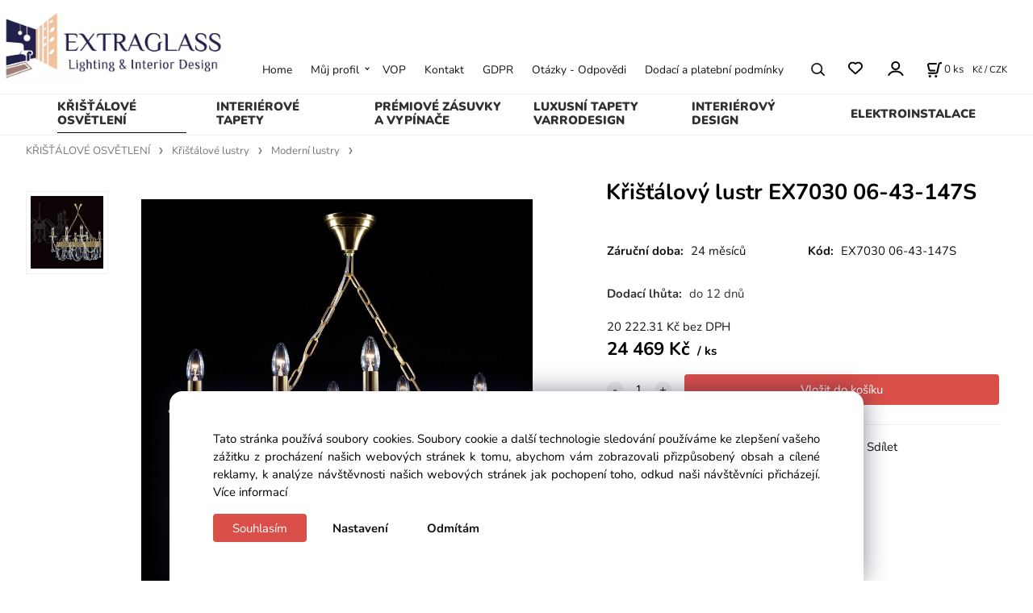

--- FILE ---
content_type: text/html; charset=UTF-8
request_url: https://extraglass.cz/kristalovy-lustr-ex7030-06-43-147s/p909
body_size: 7306
content:
<!DOCTYPE html>
<html lang="cs">
<head>
  <meta charset="utf-8">
  <title>Křišťálový lustr EX7030 06-43-147S | extraglass.cz</title>
  <meta content="width=device-width,initial-scale=1.0" name="viewport">
  <link rel="preload" href="/template/eshop/scripts_clean1/main.min.css?t=2" as="style">
  <link rel="preconnect" href="https://fonts.googleapis.com">
  <link rel="preconnect" href="https://fonts.gstatic.com" crossorigin>
  <link rel="stylesheet" href="/eshop/scripts/ce_cms.min.css?t=4">
  <link rel="stylesheet" href="/eshop/scripts/ce/controls.min.css?t=3">
  <link rel="stylesheet" href="/template/eshop/scripts_clean1/main.min.css?t=3">
  <link rel="stylesheet" href="/template/eshop/scripts_clean1/clickeshopmenu/menu.min.css?t=1" >
   <style> .tag_color4{ background-color:#ff00c8; color:#ffffff; } .tag_color1{ background-color:#ff00ae; color:#ffffff; } .tag_color2{ background-color:#001eff; color:#ffffff; }</style>
<meta name="description" content="Křišťálový lustr" >
<meta name="keywords" content="KŘIŠŤÁLOVÉ OSVĚTLENÍ | Křišťálové lustry | Moderní lustry | Křišťálový lustr EX7030 06-43-147S" >
<meta property="og:type" content="product" >
<meta property="og:title" content="Křišťálový lustr EX7030 06-43-147S | KŘIŠŤÁLOVÉ OSVĚTLENÍ | Křišťálové lustry | Moderní lustry">
<link rel="canonical" href="https://extraglass.cz/kristalovy-lustr-ex7030-06-43-147s/p909">
<meta name="robots" content="index,follow">
<meta property="og:description" content="Křišťálový lustr">
<meta property="og:image" content="https://extraglass.cz/images_upd/products/9/4jbqg90l3htv.jpg">
<script>window.dataLayer = window.dataLayer || []; window.dataLayer.push({"event": "view_item","ecommerce": { "items": [{ "item_id":"EX7030 06-43-147S", "item_name":"Křišťálový lustr EX7030 06-43-147S", "id":909,"price":24469,"currency":"CZK","category":"KŘIŠŤÁLOVÉ OSVĚTLENÍ &gt; Křišťálové lustry &gt; Moderní lustry"}]} });</script>
<script type="application/ld+json"> {"@context": "https://schema.org/","@type": "Product","name": "Křišťálový lustr EX7030 06-43-147S","productID": "909","image": "https://extraglass.cz/images_upd/products/9/4jbqg90l3htv.jpg","sku": "EX7030 06-43-147S","description": "Křišťálový lustr","url": "https://extraglass.cz/kristalovy-lustr-ex7030-06-43-147s/p909","category": "KŘIŠŤÁLOVÉ OSVĚTLENÍ | Křišťálové lustry | Moderní lustry", "offers": {"@type": "Offer","url": "https://extraglass.cz/kristalovy-lustr-ex7030-06-43-147s/p909","priceCurrency": "CZK","price": "24469"}} </script>
<script>
window.data_ce_cookie_consent =
{ btn_ok: "Souhlasím", btn_no: "Odmítám", btn_stgs: "Nastavení",
info_text:
"Tato stránka používá soubory cookies. Soubory cookie a další technologie sledování používáme ke zlepšení vašeho zážitku z procházení našich webových stránek k tomu, abychom vám zobrazovali přizpůsobený obsah a cílené reklamy, k analýze návštěvnosti našich webových stránek jak pochopení toho, odkud naši návštěvníci přicházejí. <a href='/obchodni-podminky/m221'>Více informací</a>"
};
</script>
<link rel="icon" type="image/png" href="/storage/favicon.png" /></head>
<body class="bodyClass page-panel-hide" id="page_product_detail_out" >
<div class="wrapper">
<header class="header">
  <div id="pageHeaderContent" class="editContent"><p><a href="/"><img src="/storage/template1/logo_extraglass_eshop.webp" width="282" height="86"></a></p></div>
</header>
<nav class="mainPanel">
  <span id="responsive_menu_main_trg" class="responsive_menu_main_trg"></span>
  <nav id="eshopCategory" class="eshopCategory ce_category"><ul id="l1" class="sitemap"><li id="l999"><a href="/kristalove-osvetleni/c999">KŘIŠŤÁLOVÉ OSVĚTLENÍ</a><ul><li id="l1002"><a href="/kristalove-osvetleni/kristalove-lustry/c1002">Křišťálové lustry</a><ul><li id="l1018"><a href="/kristalove-osvetleni/kristalove-lustry/klasicke-lustry/c1018">Klasické lustry</a></li><li id="l1019"><a href="/kristalove-osvetleni/kristalove-lustry/moderni-lustry/c1019">Moderní lustry</a></li><li id="l1023"><a href="/kristalove-osvetleni/kristalove-lustry/xxl-velikost/c1023">XXL velikost</a></li><li id="l1024"><a href="/kristalove-osvetleni/kristalove-lustry/royal-linie/c1024">Royal linie</a></li><li id="l1025"><a href="/kristalove-osvetleni/kristalove-lustry/decor-linie/c1025">Decor linie</a></li><li id="l1031"><a href="/kristalove-osvetleni/kristalove-lustry/led-kristalove-lustry/c1031">LED - Křišťálové lustry</a></li><li id="l1036"><a href="/kristalove-osvetleni/kristalove-lustry/color-linie/c1036">Color linie</a></li><li id="l1037"><a href="/kristalove-osvetleni/kristalove-lustry/gold-edice/c1037">Gold edice</a></li></ul></li><li id="l1003"><a href="/kristalove-osvetleni/kristalove-lampy/c1003">Křišťálové lampy</a><ul><li id="l1020"><a href="/kristalove-osvetleni/kristalove-lampy/nastenne-lampy/c1020">Nástěnné lampy</a><ul><li id="l1032"><a href="/kristalove-osvetleni/kristalove-lampy/nastenne-lampy/led-nastenne-lampy/c1032">LED Nástěnné lampy</a></li></ul></li><li id="l1021"><a href="/kristalove-osvetleni/kristalove-lampy/stolni-a-stojaci-lampy/c1021">Stolní a stojací lampy</a><ul><li id="l1033"><a href="/kristalove-osvetleni/kristalove-lampy/stolni-a-stojaci-lampy/led-stolni-a-stojaci-lampy/c1033">LED Stolní a stojací lampy</a></li></ul></li></ul></li><li id="l1004"><a href="/kristalove-osvetleni/kristalove-bodovky/c1004">Křišťálové bodovky</a></li><li id="l1009"><a href="/kristalove-osvetleni/specialni-cistice/c1009">Speciální čističe</a><ul><li id="l1022"><a href="/kristalove-osvetleni/specialni-cistice/cistic-kristalu/c1022">Čistič křišťálu</a></li><li id="l1014"><a href="/kristalove-osvetleni/specialni-cistice/cistice-na-zlato/c1014">Čističe na zlato</a></li><li id="l1015"><a href="/kristalove-osvetleni/specialni-cistice/cistice-na-stribro/c1015">Čističe na stříbro</a></li><li id="l1016"><a href="/kristalove-osvetleni/specialni-cistice/cistice-na-sperky/c1016">Čističe na šperky</a></li><li id="l1017"><a href="/kristalove-osvetleni/specialni-cistice/cistice-na-drevo/c1017">Čističe na dřevo</a></li></ul></li><li id="l9"><a href="/kristalove-osvetleni/led-zarovky/c9">LED žárovky</a><ul><li id="l25"><a href="/kristalove-osvetleni/led-zarovky/led-zarovky-e14/c25">LED žárovky E14</a></li><li id="l26"><a href="/kristalove-osvetleni/led-zarovky/led-zarovky-e27/c26">LED žárovky E27</a></li></ul></li><li id="l2"><a href="/kristalove-osvetleni/jak-zmerit-kristalove-osvetleni/c2">Jak změřit křišťálové osvětlení</a></li><li id="l5"><a href="/kristalove-osvetleni/katalog-osvetleni/c5">Katalog osvětlení</a></li><li id="l8"><a href="/kristalove-osvetleni/montaz-u-uakaznika/c8">Montáž u uákazníka</a></li></ul></li><li id="l1026"><a href="/interierove-tapety/c1026">INTERIÉROVÉ TAPETY</a><ul><li id="l1027"><a href="/interierove-tapety/vliesove-tapety/c1027">Vliesové tapety</a><ul><li id="l10"><a href="/interierove-tapety/vliesove-tapety/klasicke/c10">Klasické</a></li><li id="l11"><a href="/interierove-tapety/vliesove-tapety/moderni/c11">Moderní</a></li><li id="l12"><a href="/interierove-tapety/vliesove-tapety/geometricky-vzor/c12">Geometrický vzor</a></li><li id="l13"><a href="/interierove-tapety/vliesove-tapety/priroda/c13">Příroda</a></li><li id="l14"><a href="/interierove-tapety/vliesove-tapety/vintage/c14">Vintage</a></li><li id="l15"><a href="/interierove-tapety/vliesove-tapety/jednobarevne/c15">Jednobarevné</a></li><li id="l16"><a href="/interierove-tapety/vliesove-tapety/imitace-kamene/c16">Imitace kamene</a></li><li id="l43"><a href="/interierove-tapety/vliesove-tapety/skandinavsky/c43">Skandinávský</a></li></ul></li><li id="l1028"><a href="/interierove-tapety/vinylove-tapety/c1028">Vinylové tapety</a><ul><li id="l17"><a href="/interierove-tapety/vinylove-tapety/klasicke/c17">Klasické</a></li><li id="l18"><a href="/interierove-tapety/vinylove-tapety/imitace-kamene/c18">Imitace kamene</a></li></ul></li><li id="l1029"><a href="/interierove-tapety/tapety-pro-deti/c1029">Tapety pro děti</a><ul><li id="l19"><a href="/interierove-tapety/tapety-pro-deti/klasicke/c19">Klasické</a></li><li id="l20"><a href="/interierove-tapety/tapety-pro-deti/zvireci-motiv/c20">Zvířecí motiv</a></li><li id="l21"><a href="/interierove-tapety/tapety-pro-deti/geometricky-vzor/c21">Geometrický vzor</a></li><li id="l22"><a href="/interierove-tapety/tapety-pro-deti/svitici-tapety/c22">Svítící tapety</a></li><li id="l23"><a href="/interierove-tapety/tapety-pro-deti/panelove-tapety/c23">Panelové tapety</a></li></ul></li><li id="l1035"><a href="/interierove-tapety/papirove-tapety/c1035">Papírové tapety</a></li><li id="l1039"><a href="/interierove-tapety/obrazove-tapety-vliesove/c1039">Obrazové tapety - Vliesové</a></li><li id="l24"><a href="/interierove-tapety/zamecke-tapety/c24">Zámecké tapety</a></li></ul></li><li id="l33"><a href="/premiove-zasuvky-a-vypinace/c33">PRÉMIOVÉ ZÁSUVKY A VYPÍNAČE</a><ul><li id="l34"><a href="/premiove-zasuvky-a-vypinace/vypinace-a-zasuvky/c34">Vypínače a zásuvky</a><ul><li id="l35"><a href="/premiove-zasuvky-a-vypinace/vypinace-a-zasuvky/kolekce-retro/c35">KOLEKCE RETRO</a><ul><li id="l86"><a href="/premiove-zasuvky-a-vypinace/vypinace-a-zasuvky/kolekce-retro/komplety/c86">Komplety</a></li><li id="l37"><a href="/premiove-zasuvky-a-vypinace/vypinace-a-zasuvky/kolekce-retro/ramecky/c37">Rámečky</a></li><li id="l85"><a href="/premiove-zasuvky-a-vypinace/vypinace-a-zasuvky/kolekce-retro/kryty/c85">Kryty</a></li><li id="l36"><a href="/premiove-zasuvky-a-vypinace/vypinace-a-zasuvky/kolekce-retro/pristroje-otocne-packove-a-zasuvky/c36">Přístroje otočné, páčkové a zásuvky</a></li></ul></li><li id="l39"><a href="/premiove-zasuvky-a-vypinace/vypinace-a-zasuvky/kolekce-elegant/c39">KOLEKCE ELEGANT</a><ul><li id="l40"><a href="/premiove-zasuvky-a-vypinace/vypinace-a-zasuvky/kolekce-elegant/komplety/c40">Komplety</a><ul><li id="l41"><a href="/vypinace-a-zasuvky/kolekce-elegant/komplety/vypinace/c41">Vypínače</a></li><li id="l42"><a href="/vypinace-a-zasuvky/kolekce-elegant/komplety/zasuvky/c42">Zásuvky</a></li></ul></li></ul></li></ul></li></ul></li><li id="l3"><a href="/luxusni-tapety-varrodesign/c3">LUXUSNÍ TAPETY VARRODESIGN</a><ul><li id="l27"><a href="/luxusni-tapety-varrodesign/aria/c27">ARIA</a></li><li id="l28"><a href="/luxusni-tapety-varrodesign/miss-arizona/c28">MISS ARIZONA</a></li><li id="l29"><a href="/luxusni-tapety-varrodesign/como/c29">COMO</a></li><li id="l30"><a href="/luxusni-tapety-varrodesign/feel-zhe-life/c30">FEEL ZHE LIFE</a></li><li id="l31"><a href="/luxusni-tapety-varrodesign/gere/c31">GERE</a></li><li id="l32"><a href="/luxusni-tapety-varrodesign/mystery/c32">MYSTERY</a></li></ul></li><li id="l1001"><a href="/interierovy-design/c1001">INTERIÉROVÝ DESIGN</a></li><li id="l38"><a href="/elektroinstalace/c38">ELEKTROINSTALACE</a></li></ul></nav>
  <div class="headerComponents">
    <nav id="ce_menu" class="ce_menu menuClass mainMenuStyle"><ul id="m1"><li id="m0"><a href="/">Home</a></li><li id="m210"><a href="/eshop/login.php">Můj profil</a><ul><li id="m149"><a href="/eshop/user.php">ZÁKAZNICKÝ ÚČET</a></li><li id="m150"><a href="/eshop/order_history.php">HISTORIE OBJEDNÁVEK</a></li></ul></li><li id="m221"><a href="/vop/m221">VOP</a></li><li id="m215"><a href="/kontakt/m215">Kontakt</a></li><li id="m222"><a href="/gdpr/m222">GDPR</a></li><li id="m2"><a href="/otazky-odpovedi/m2">Otázky - Odpovědi</a></li><li id="m3"><a href="/dodaci-a-platebni-podminky/m3">Dodací a platební podmínky</a></li></ul></nav>
    <span id="search_trg" class="search_trg"></span>
    <div id="productSearchOut" class="productSearchOut">
      <div class="productSearch">
        <form action="/search/" method="get">
          <button class="btn_search-list-category" type="button" id="btn_search-list-category" aria-label="Vyhledat"></button>
          <input id="txtb_searchProduct" name="txtb_searchProduct" type="search" class="txtbSearchProduct" value="" placeholder="Sem napište, co hledáte" required="required" maxlength="200" minlength="3" onkeyup="ce_product_view.fulltextSearch(this)" autocomplete="off" aria-label="Sem napište, co hledáte">
          <button class="txtbSearchButton" type="submit" title="Vyhledat" ></button>
          <input type="hidden" name="category-list">
        </form>
      </div>
    </div>
    <span id="wishlist-link" class="wishlist-link" onclick="formExtend.pageRedirect('/eshop/user-profile/wishlist/')" title="Oblíbené položky"></span>
    <div class="divLogin" id="loginUser">
      <a class="loginLink" href="/login/" title="Přihlášení"> </a>
    </div>
    <div class="shoppingCart" id="shoppingCart">
      <a class="shoppingCartIn" href="/cart/" data-title="zobrazit nákupní košík" aria-label="Košík" rel="nofollow"><div class="shoppingCartImg"></div>
        <div><span id="order_products_quantity">0</span> <span>ks</span></div></a>
    </div>
    <div class="divCurrency divDropdown" id="currencyList"><div class="divDropdownActiveItem"><p>Kč / CZK</p></div><div class="divDropdownList"><div class="divDropdownListTitle">Vyberte měnu</div><div class="divDropdownListItems"><div data-href="/?currency=157" id="currencyList157" ><p>Ft / HUF</p></div><div data-href="/?currency=104" id="currencyList104" ><p>Kč / CZK</p></div><div data-href="/?currency=11" id="currencyList11" ><p>€ / EUR</p></div></div></div></div>  </div>
</nav>
<div class="pageContent panel-hide" >
  <aside id="page_panel" class="pagePanel panel-filter pagePanelHide">
    <div class="categoryPanel ce_category" id="categoryPanel"></div>
    <div id="panel-filter-list"></div>
    <div id="pageInformationPanel" class="pageInformationPanel editContent"><p><img src="/storage/template1/call_us.jpg" alt="call us" width="243" height="70"></p>
<p><img src="/storage/template1/email.jpg" alt="e-mail" width="240" height="70"></p>
<p><img src="/storage/template1/stock.jpg" alt="all products in stock" width="240" height="70"></p>
<p><a title="Extraglass facebook" href="https://www.facebook.com/extraglass/" target="_blank" rel="noopener"><img src="/storage/facebook.jpg" alt="" width="50" height="50"></a>&nbsp; &nbsp; &nbsp;<a title="Extraglass instagram" href="https://www.instagram.com/extraglass.hu/" target="_blank" rel="noopener"><img src="/storage/instagram.jpg" alt="Instagram" width="50" height="50"></a>&nbsp; &nbsp;&nbsp;<a title="Extraglass pinterest " href="https://cz.pinterest.com/business8693/pins/" target="_blank" rel="noopener"><img src="/storage/pinterest.jpg" alt="Pinterest" width="50" height="50"></a>&nbsp;</p>
<p><br><br></p></div>
  </aside>
  <main class="main" id="pan_main"><div>
  <div class="divProductCategoryPath"><a href="/kristalove-osvetleni/c999">KŘIŠŤÁLOVÉ OSVĚTLENÍ</a><a href="/kristalove-osvetleni/kristalove-lustry/c1002">Křišťálové lustry</a><a href="/kristalove-osvetleni/kristalove-lustry/moderni-lustry/c1019">Moderní lustry</a></div>  <div id="page_product_detail" data-price="Y" class="workspace-product-detail">
    <div class="productDetailTop"><h1 class="productDetailTitle editContentTextareaPopup" data-adm='{"b":"title","l":90,"m":1}' id="product_title">Křišťálový lustr EX7030 06-43-147S</h1></div>
    <div class="productDetailCenter">
      <div class="divProductDetailImgPanel" id="divProductDetailImgPanel">
        <div class="divProductDetailImg"><div id="gallery"><div id="block_productMainImage"><a id="productMainImage" href="/images_upd/products/9/4jbqg90l3htv.jpg" title="Křišťálový lustr EX7030 06-43-147S" data-lightbox="product_images"><img src="/images_upd/products/9/4jbqg90l3htv.jpg" alt="Křišťálový lustr EX7030 06-43-147S" id="product_img_main" oncontextmenu="return false;"></a></div>
<div class="product_gallery_images-out">
<div class="imageGallery" id="product_gallery_images"><a href="/images_upd/products/9/rx0fuy79hgap.jpg" data-lightbox="product_images" title="Křišťálový lustr EX7030 06-43-147S" id="a_product_img_1113"><img src="/images_upd/products/thumbs/9/rx0fuy79hgap.jpg" alt="Křišťálový lustr EX7030 06-43-147S 1" loading="lazy"></a></div></div>
</div></div>
      </div>
      <div id="divProductDetailInformation">
      <form id="frm_main" action="/eshop/operations/product_detail_al/" method="post">
        <div class="divProductDetailInformation">
                    <div id="productDetailContent_0" class="productDetailDescriptionShort editContent form-row"></div>
                    <div class="divProductDetailParameters">
            <div class="grid2 mob-grid1 form-row"><div id="block_product_warranty">
                <span class="attr-title">Záruční doba:</span>
                <span><span class="editContentTextPopup" data-adm='{"b":"warranty","l":30}'>24 měsíců</span></span>
                </div>                <div id="block_product_product_code">
                <span class="attr-title">Kód:</span>
                <span><span class="editContentTextPopup" data-adm='{"b":"product_code","l":30}' id="product-detail-code">EX7030 06-43-147S</span></span>
              </div>
              </div>
          </div>
                      <div id="block_product_stock" class="form-row">
              <span class="attr-title">Dodací lhůta: </span>
              <span id="block_product_stock-data">
                <span id="product_state" class="state_back_color1">do 12 dnů</span>                                <input type="hidden" id="hid_default_product_state" value="do 12 dnů" >
              </span>
            </div>
                                <div class="block_product-cart-add">
            <div class="form-row l grid2 block_product_price-extended">
                                                                <div id="block_product_price">
                    <span>
                      <span id="span_productPrice" class="editContentNumberPopup" data-adm='{"b":"price","m":1,"f":"ProductPriceRecalculation(\"price\")"}' >20 222.31</span>  Kč                    </span>
                    <span>bez DPH</span>
                  </div>
                                                            </div>
                          <div class="divProductDetailPrice form-row zero">
                <div id="block_product_price_vat">
                  <span class="productDetailPriceVatValue">
                   <span id="span_productPriceVAT" class="editContentNumberPopup" data-adm='{"b":"price_vat","m":1,"f":"ProductPriceRecalculation(\"price_vat\")"}' >24 469</span> Kč</span>
                  <span id="productItemMetric">ks</span>
                                    <div>
                                                          </div>
                </div>
                <input type="hidden" id="hid_product_price_params" value='{"list_price_vat":24469,"product_rabat_calculate":0,"product_discount":0,"product_vat":21,"product_main_price_ignore":"N","prefer_price_excl_vat":"N"}' >
              </div>
                        <div id="product-detail-cart-button" class="divCartButton">
                            <span class="numberArrows"><input class="cartQuantity" name="txtb_cartQuantity" id="txtb_cartQuantity" type="number" step="any" min="1"  max="1000000"  value="1" aria-label="quantity"></span>
              <input class="cartButton button" name="btn_productAdd" id="btn_productAdd" type="submit" value="Vložit do košíku">
                          </div>
          </div>
          <div class="card-components">
            <span id="card-watchdog" class="card-watchdog">Sledovat produkt</span>
            <span id="card-wishlist" class="card-wishlist ">Přidat do oblíbených</span>
            <span id="card-share-link" class="card-share-link">Sdílet</span>
          </div>
        </div>
        <input type="hidden" name="hid_productId" id="hid_productId" value="909">
        <input type="hidden" id="hid_product_state_txt" value="skladem">
        <input type="hidden" id="hid_product_stock_disable_sell" value="N">
        <input type="hidden" id="hid_currency_symbol" value="Kč">
        <input type="hidden" id="hid_currency_rate" value="1.00000">
        <input type="hidden" id="hid_currency_precision" value="2">
              </form>
    </div>
    <br style="clear:both;">
    </div>
    <div id="inf_panel_product" class="inf_panel_product editContent"></div>
    <div class="divProductDetailLongText" id="divProductDetailLongText">
      <div class="tabber" id="tabber_productDetail"><div class="tabberNav">
  <a href="#tab_productDescription">Popis produktu</a>
      <a href="#tab_productQuestion" data-fixed="1">Potřebujete poradit?</a>
  </div>
<div class="tabbertab" id="tab_productDescription"><div id="productDetailEditContent0" class="productTabberContent editContent"><table width="628">
<tbody>
<tr>
<td width="628"><span style="color: #000000;">Höhe&nbsp; /&nbsp; Výška&nbsp; /&nbsp; Height:&nbsp; 75 cm ( 60 / )</span></td>
</tr>
<tr>
<td><span style="color: #000000;">Breite&nbsp; /&nbsp; Šířka&nbsp; /&nbsp; Width:&nbsp; 70 cm</span></td>
</tr>
<tr>
<td><span style="color: #000000;">Gewicht&nbsp; /&nbsp; Hmotnost&nbsp; /&nbsp; Weight:&nbsp; 7 kg</span></td>
</tr>
<tr>
<td><span style="color: #000000;">Anzahl der Armen&nbsp; /&nbsp; Počet ramen&nbsp; /&nbsp; Number of arms:&nbsp; 6</span></td>
</tr>
<tr>
<td><span style="color: #000000;">Anzahl der Glühbirnen&nbsp; /&nbsp; Počet žárovek&nbsp; / Number of bulbs:&nbsp; 6</span></td>
</tr>
<tr>
<td><span style="color: #000000;">Glastyp&nbsp; /&nbsp; Typ skla&nbsp; /&nbsp; Type of glass:&nbsp; Kristallglas -&nbsp; Křišťál - Crystal: bis/do/to 24% PbO</span></td>
</tr>
<tr>
<td><span style="color: #000000;">Typ der Glühbirnen&nbsp; /&nbsp; Typ žárovek:&nbsp; /&nbsp; Type of bulbs:&nbsp; E14 / 40 W</span></td>
</tr>
<tr>
<td><span style="color: #000000;">Spannung (Standard)&nbsp; /&nbsp; Standardní napětí&nbsp; /&nbsp; Standard voltage:&nbsp;&nbsp; 220 V</span></td>
</tr>
<tr>
<td><span style="color: #000000;">Alternative Spannung&nbsp; /&nbsp; Alternativní napětí&nbsp; /&nbsp; Alternative voltage:&nbsp; 125 V</span></td>
</tr>
<tr>
<td><span style="color: #000000;">Garantie&nbsp; /&nbsp; Záruka&nbsp; /&nbsp; Warranty:&nbsp; 2 Jahre - 2 roky -&nbsp; 2 years</span></td>
</tr>
</tbody>
</table></div></div>  <div class="tabbertab" id="tab_productQuestion"></div>

</div>
    </div>
        <div class="productAssociated">
      <div class="pageTitle"> Podobné produkty </div><div class="productAssociatedView"><a href="/kristalovy-lustr-ex7030-18-18-415-1sw/p907" class="accessoriesProduct product " data-id="907" ><span class="img"><img src="/images_upd/products/thumbs/7/q69st8epmbr0.jpg" alt="Křišťálový lustr EX7030 18-18-415-1SW" loading="lazy"></span><span class="linkTxt"></span><span class="price"><span>89 419 Kč</span> <span class="list-price"></span></span><span class="subtitle">Křišťálový lustr EX7030 18-18-415-1SW</span></a>
<a href="/kristalovy-lustr-ex6080-07-110-168s-a/p473" class="accessoriesProduct product " data-id="473" ><span class="img"><img src="/images_upd/products/thumbs/3/f71oi5c4mh8v.jpg" alt="Křišťálový lustr EX6080 07-110-168S-A" loading="lazy"></span><span class="linkTxt"></span><span class="price"><span>31 609 Kč</span> <span class="list-price"></span></span><span class="subtitle">Křišťálový lustr EX6080 07-110-168S-A</span></a>
<a href="/kristalovy-lustr-ex7030-08-12n-415s-silver/p503" class="accessoriesProduct product " data-id="503" ><span class="img"><img src="/images_upd/products/thumbs/3/84c5nyolf9b6.jpg" alt="Křišťálový lustr EX7030 08-12N-415S - SILVER" loading="lazy"></span><span class="linkTxt"></span><span class="price"><span>27 119 Kč</span> <span class="list-price"></span></span><span class="subtitle">Křišťálový lustr EX7030 08-12N-415S - SILVER</span></a>
<a href="/kristalovy-lustr-ex9003-12-12n-415s/p579" class="accessoriesProduct product " data-id="579" ><span class="img"><img src="/images_upd/products/thumbs/9/h46fl7a9ztqi.jpg" alt="Křišťálový lustr EX9003 12-12N-415S" loading="lazy"></span><span class="linkTxt"></span><span class="price"><span>88 959 Kč</span> <span class="list-price"></span></span><span class="subtitle">Křišťálový lustr EX9003 12-12N-415S</span></a>
<a href="/kristalovy-lustr-ex6080-06-32n-701/p223" class="accessoriesProduct product " data-id="223" ><span class="img"><img src="/images_upd/products/thumbs/c18fgilvkmoz.jpg" alt="Křišťálový lustr EX6080 06-32N-701" loading="lazy"></span><span class="linkTxt"></span><span class="price"><span>31 719 Kč</span> <span class="list-price"></span></span><span class="subtitle">Křišťálový lustr EX6080 06-32N-701</span></a>
<a href="/kristalovy-lustr-ex7030-04-48a-2552s/p559" class="accessoriesProduct product " data-id="559" ><span class="img"><img src="/images_upd/products/thumbs/9/vq0us8c1oiga.jpg" alt="Křišťálový lustr EX7030 04-48A-2552S" loading="lazy"></span><span class="linkTxt"></span><span class="price"><span>17 609 Kč</span> <span class="list-price"></span></span><span class="subtitle">Křišťálový lustr EX7030 04-48A-2552S</span></a>
<a href="/kristalovy-lustr-ex6080-01-21g-2552r-swarovski-spectra-gold-edition/p500" class="accessoriesProduct product " data-id="500" ><span class="img"><img src="/images_upd/products/thumbs/0/sk3q74gr5lc0.jpg" alt="Křišťálový lustr EX6080 01-21G 2552R - SWAROVSKI SPECTRA - GOLD EDITION" loading="lazy"></span><span class="linkTxt"></span><span class="price"><span>11 309 Kč</span> <span class="list-price"></span></span><span class="subtitle">Křišťálový lustr EX6080 01-21G 2552R - SWAROVSKI SPECTRA - GOLD EDITION</span></a>
<a href="/kristalovy-lustr-ex6080-54-34/p226" class="accessoriesProduct product " data-id="226" ><span class="img"><img src="/images_upd/products/thumbs/3qvewixm6sn4.jpg" alt="Křišťálový lustr EX6080 54-34" loading="lazy"></span><span class="linkTxt"></span><span class="price"><span>122 459 Kč</span> <span class="list-price"></span></span><span class="subtitle">Křišťálový lustr EX6080 54-34</span></a>
<a href="/kristalovy-lustr-ex6080-01-115-184s/p506" class="accessoriesProduct product " data-id="506" ><span class="img"><img src="/images_upd/products/thumbs/6/r0t3zqj5y9b2.jpg" alt="Křišťálový lustr EX6080 01-115-184S" loading="lazy"></span><span class="linkTxt"></span><span class="price"><span>12 689 Kč</span> <span class="list-price"></span></span><span class="subtitle">Křišťálový lustr EX6080 01-115-184S</span></a>
<a href="/kristalovy-lustr-ex6080-01/94-701/p53" class="accessoriesProduct product " data-id="53" ><span class="img"><img src="/images_upd/products/thumbs/3jnohly9k75m.jpg" alt="Křišťálový lustr EX6080 01/94-701" loading="lazy"></span><span class="linkTxt"></span><span class="price"><span>7 609 Kč</span> <span class="list-price"></span></span><span class="subtitle">Křišťálový lustr EX6080 01/94-701</span></a>
</div>    </div>
        <input type="hidden" name="hid_categoryId" id="hid_categoryId" value="1019">
  </div>
</div>
</main>
</div>
<footer id="footer" class="pageFooter">
  <div id="pageFooterContent" class="pageFooterContent editContent"><div class="page-width" style="padding: 20px;">
<div>
<p><span style="font-size: 10px; color: #808080;">EXTRAGLASS</span><br><span style="font-size: 10px; color: #808080;">Koperníkova 390/5, 736 01 Havířov, Česká republika</span><br><span style="color: #808080;"><img class="" src="/storage/icons/phone.png" alt="" width="15" height="15"> Telefon: <span style="font-size: 12px;"><span style="font-size: 14px;">+420 604 486 358&nbsp;</span></span></span><br><img class="" src="/storage/icons/mail.png" alt="" width="15" height="10">&nbsp;<a href="mailto:info@extraglass.com">info@extraglass.com</a></p>
<p>Copyright © 2018 EXTRAGLASS.COM, All rights reserved</p>
</div>
</div></div>
  <div class="pageFooterCopyright"><a target="_blank" href="https://clickeshop.cz">Vytvořeno systémem ClickEshop.cz</a></div>
</footer>
</div>
<script src="/eshop/scripts/jquery3.min.js"></script>
<link rel="stylesheet" href="/eshop/scripts/image_gallery/css/lightbox.min.css" >
<script src="/eshop/scripts/mainscript.js?t=6"></script>
<script src="/eshop/scripts/ce/controls.js?t=3" ></script>
<script src="/template/eshop/scripts_clean1/clickeshopmenu/menu.js?t=1"></script>
<script src="/eshop/scripts/image_gallery/js/lightbox.js"></script>
<script>ce_cart.post_cart();</script><script>ce_product.init(909);  ce_workspace.postProductAnalytics({"act":"PROD","prod_id":909}, 909); ce_product.initProductListAnimations( document.querySelector(".productAssociated") );</script><script>inicializeCurrency( "#currencyList", 104);</script></body>
</html>
